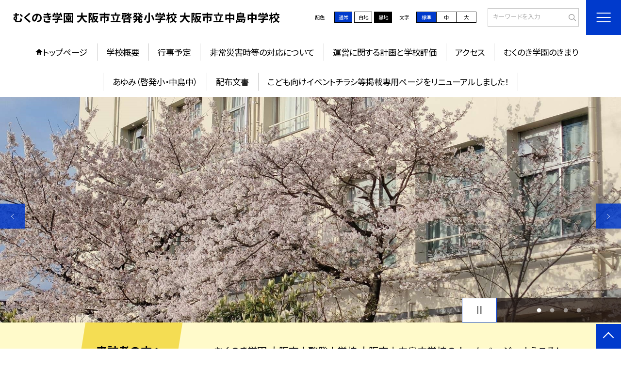

--- FILE ---
content_type: text/html; charset=UTF-8
request_url: https://swa.city-osaka.ed.jp/j652423
body_size: 91143
content:
<!DOCTYPE html>
<html lang="ja">

<head>
    <meta charset="UTF-8">
    <title>むくのき学園 大阪市立啓発小学校 大阪市立中島中学校ホームページ</title>
    <meta name="description" content="">
    <meta name="keywords" content="">
    <meta http-equiv="X-UA-Compatible" content="IE=edge">
    <meta name="viewport" content="width=device-width,initial-scale=1.0">
    <meta name="format-detection" content="telephone=no">
        <!-- common -->
            <link rel="canonical" href="https://swa.city-osaka.ed.jp/j652423">
        <link href="/template/planA/common/images/favicon.ico?tm=202601110900" rel="shortcut icon">
    <link rel="shortcut icon" href="/template/planA/common/images/favicon.ico?tm=202601110900">
    <link rel="apple-touch-icon" href="/template/planA/common/images/apple-touch-icon.png?tm=202601110900">
    <link rel="icon" type="image/png"
        href="/template/planA/common/images/android-chrome.png?tm=202601110900">
    <link rel="stylesheet" href="/template/planA/common/bootstrap/css/bootstrap.min.css?tm=202601110900">
    <link href="https://fonts.googleapis.com/css2?family=Noto+Sans+JP:wght@400;500;700;900&display=swap"
        rel="stylesheet">
    <link href="/template/planA/common/css/style.css?tm=202601110900" rel="stylesheet">
    <link href="/template/planA/common/js/modaal/css/modaal.css?tm=202601110900" rel="stylesheet">
    <link href="/template/planA/common/css/module.css?tm=202601110900" rel="stylesheet">
    <link href="/template/planA/common/js/slick/slick.css?tm=202601110900" rel="stylesheet">
    <link href="/template/planA/common/css/top.css?tm=202601110900" rel="stylesheet">
    <link href="/template/planA/common/css/variable_blue.css?tm=202601110900" rel="stylesheet"
        id="change_css">
    <script src="/template/planA/common/js/jquery-3.7.0.min.js?tm=202601110900"></script>
    <style >[wire\:loading], [wire\:loading\.delay], [wire\:loading\.inline-block], [wire\:loading\.inline], [wire\:loading\.block], [wire\:loading\.flex], [wire\:loading\.table], [wire\:loading\.grid], [wire\:loading\.inline-flex] {display: none;}[wire\:loading\.delay\.shortest], [wire\:loading\.delay\.shorter], [wire\:loading\.delay\.short], [wire\:loading\.delay\.long], [wire\:loading\.delay\.longer], [wire\:loading\.delay\.longest] {display:none;}[wire\:offline] {display: none;}[wire\:dirty]:not(textarea):not(input):not(select) {display: none;}input:-webkit-autofill, select:-webkit-autofill, textarea:-webkit-autofill {animation-duration: 50000s;animation-name: livewireautofill;}@keyframes livewireautofill { from {} }</style>
    <script src="/template/planA/common/bootstrap/js/bootstrap.bundle.min.js?tm=202601110900"></script>
    <script src="/template/planA/common/js/slick/slick.min.js?tm=202601110900"></script>
    <script src="/template/planA/common/js/site.js?tm=202601110900"></script>
    <script src="/template/planA/common/js/fn_fsize.js?tm=202601110900"></script>
    <script src="/template/planA/common/js/modaal/modaal.min.js?tm=202601110900"></script>
    <script src="/template/planA/common/js/module.js?tm=202601110900"></script>
    <script src="/template/planA/common/js/top.js?tm=202601110900"></script>
    <script src="/livewire/livewire.js?id=90730a3b0e7144480175" data-turbo-eval="false" data-turbolinks-eval="false" ></script><script data-turbo-eval="false" data-turbolinks-eval="false" >window.livewire = new Livewire();window.Livewire = window.livewire;window.livewire_app_url = '';window.livewire_token = 'sqHnOi02B0eAoktyidtDHH0i5E6vNm5CX601nRTk';window.deferLoadingAlpine = function (callback) {window.addEventListener('livewire:load', function () {callback();});};let started = false;window.addEventListener('alpine:initializing', function () {if (! started) {window.livewire.start();started = true;}});document.addEventListener("DOMContentLoaded", function () {if (! started) {window.livewire.start();started = true;}});</script>

    
    

    <!-- / common -->
    <!-- local -->
    
    <!-- / local -->
    <!-- KanaboVoice S -->
<script src="/template/planA/common/js/kanaboweb/kanabovoice_s.1.0.1.js"></script>
<script>
KanaboVoice.host_id = "corp.educom";
</script>
<!-- KanaboVoice S -->
<!-- KanaboWeb S -->
<script src="/template/planA/common/js/kanaboweb/kanaboweb_s.2.2.6.js"></script>
<script>
KanaboWeb.host_id = "corp.educom";
</script>
<style>
.KanaboWeb {
	display: flex;
	justify-content: center;
	align-items: center;
}
.conversion_list {
    margin-bottom: 2rem;
    display: flex;
    justify-content: center;
    align-items: center;
}
.conversion_list li {
    margin: 0 10px;
}
.conversion_list a {
    color: #fff;
    padding: 5px 15px;
    border: 1px solid #fff;
    display: block;
}
.f_on {
    display: inline;
}
.f_off {
    display: none;
}
.furigana .f_on {
    display: none;
}
.furigana .f_off {
    display: inline;
}

/* Edgeパスワードのアイコン非表示 */
input[type=password]::-ms-reveal {
    display: none;
}
</style>
</head>

<body id="body" class="gothic body_style" itemscope itemtype="http://schema.org/WebPage">
    <span id="embedPlayer" class="embedvoice" style="display:none;overflow:hidden"></span>
<header id="header" class="header  " >
        <div class="tab_jamp_area tab-jamp">
        <a href="#container">メインコンテンツへ</a>
        <a href="#footer">フッターへ</a>
    </div>
        <div class="furigana_area">
                                <div class="google_translate">
            <a wire:id="MltCcIGDfynAXocntUxl" wire:initial-data="{&quot;fingerprint&quot;:{&quot;id&quot;:&quot;MltCcIGDfynAXocntUxl&quot;,&quot;name&quot;:&quot;school.common.google-translate-button&quot;,&quot;locale&quot;:&quot;ja&quot;,&quot;path&quot;:&quot;j652423&quot;,&quot;method&quot;:&quot;GET&quot;,&quot;v&quot;:&quot;acj&quot;},&quot;effects&quot;:{&quot;listeners&quot;:[&quot;forGoogleTranslateUrl&quot;]},&quot;serverMemo&quot;:{&quot;children&quot;:[],&quot;errors&quot;:[],&quot;htmlHash&quot;:&quot;5ca9f45c&quot;,&quot;data&quot;:{&quot;url&quot;:&quot;https:\/\/translate.google.com\/translate?sl=ja&amp;tl=en&amp;hl=ja&amp;u=http:\/\/swa.city-osaka.ed.jp\/j652423&quot;},&quot;dataMeta&quot;:[],&quot;checksum&quot;:&quot;e5790875c5be6f40d5428b21654486123efa123ff647f204bcb5e1205d95b418&quot;}}" href="https://translate.google.com/translate?sl=ja&tl=en&hl=ja&u=http://swa.city-osaka.ed.jp/j652423">Google Translate</a>

<!-- Livewire Component wire-end:MltCcIGDfynAXocntUxl -->        </div>
        	</div>
        <div class="head">
        
                <div class="logo"><a href="https://swa.city-osaka.ed.jp/j652423?tm=20260121094037">
                <div class="logo_flex">
                                                                    <p class="logo_text txt-gothic">むくのき学園 大阪市立啓発小学校 大阪市立中島中学校</p>
                                                            </div>
            </a> </div>
        <!-- /.logo-->

                <div class="c_scheme">
            <p style="text-align:left;width:auto;">配色</p>
            <ul class="c_scheme_list">
                    <li >
            <span class="" data-color="normal"  tabindex="0" >通常</span>
        </li>
                    <li >
            <span class="" data-color="white"  tabindex="0" >白地</span>
        </li>
                    <li >
            <span class="" data-color="black"  tabindex="0" >黒地</span>
        </li>
    </ul>
        </div>
        <!-- /.c_scheme-->
                        <div class="fz_change">
            <p style="text-align:left;width:auto;">文字</p>
            <ul class="change_list">
                    <li >
            <span class="normal"  tabindex="0" >標準</span>
        </li>
                    <li >
            <span class="middole"  tabindex="0" >中</span>
        </li>
                    <li >
            <span class="large"  tabindex="0" >大</span>
        </li>
    </ul>
        </div>
        <!-- /.fz_change-->
                <div class="search_area">
            <form action="https://swa.city-osaka.ed.jp/j652423/search" method="GET" role="search">
                <input type="text" placeholder="キーワードを入力" name="keyword" title="キーワードを入力" autocomplete="off">
                <button title="検索"></button>
            </form>
        </div>
        <!-- /.search_area-->
    </div>
    <p class="nav_btn" tabindex=0><span></span></p>
    <div class="hamburger_close"></div>
    <div class="nav_area">
        <div class="hamburger_area">
            <nav>
                <div>
                    <div>
                        <span class="btn_close" tabindex=0></span>
                        <div class="search_area">
                            <form action="https://swa.city-osaka.ed.jp/j652423/search" method="GET" role="search">
                                <input type="text" placeholder="キーワードを入力" name="keyword" title="キーワードを入力" autocomplete="off">
                                <button title="検索"></button>
                            </form>
                        </div>
                        <!-- /.search_area-->
                        <ul class="global">
    <li class="header_top root"><a href="https://swa.city-osaka.ed.jp/j652423?tm=20260121094037">トップページ</a></li>
    <li class=" root">
                                            <a href="https://swa.city-osaka.ed.jp/j652423/page/kocho?tm=20250401164955">学校概要</a>
                            
                            <span class="nav_down" tabindex=0></span>
                <ul>
                    <li class=""><a href="https://swa.city-osaka.ed.jp/j652423/page/kocho?tm=20250401164955">校長あいさつ</a></li>
                                    <li class=""><a href="https://swa.city-osaka.ed.jp/j652423/page/syoukai?tm=20210728124146">学校紹介</a></li>
                                    <li class=""><a href="https://swa.city-osaka.ed.jp/j652423/page/mokuhyou?tm=20130621104957">教育目標</a></li>
                                    <li class="">
                                            <a href="https://swa.city-osaka.ed.jp/j652423/page/enkaku?tm=20210728131937">沿革</a>
                            
                    </li>
                            <li class=""><a href="https://swa.city-osaka.ed.jp/j652423/page/frm51c7cb12ce2be?tm=20210803110434">校歌</a></li>
                                    <li class=""><a href="https://swa.city-osaka.ed.jp/j652423/page/frm5c0dc7657d1c2?tm=20190104105459">むくのき学園テーマソング</a></li>
                            </ul>
                    </li>
                            <li class=" root"><a href="https://swa.city-osaka.ed.jp/j652423/page/gyouji?tm=20231113115454">行事予定</a></li>
                                    <li class=" root"><a href="https://swa.city-osaka.ed.jp/j652423/page/frm5f0bca0b55a2c?tm=20250428182726">非常災害時等の対応について</a></li>
                                    <li class=" root"><a href="https://swa.city-osaka.ed.jp/j652423/page/frm5273199caac74?tm=20231113115509">運営に関する計画と学校評価</a></li>
                                    <li class=" root"><a href="https://swa.city-osaka.ed.jp/j652423/page/frm536ad4a49094f?tm=20251222172354">アクセス</a></li>
                                    <li class=" root"><a href="https://swa.city-osaka.ed.jp/j652423/page/frm6256765a59286?tm=20250408162841">むくのき学園のきまり</a></li>
                                    <li class=" root"><a href="https://swa.city-osaka.ed.jp/j652423/page/frm6375d000bc570?tm=20231026155152">あゆみ（啓発小・中島中）</a></li>
                                    <li class=" root"><a href="https://swa.city-osaka.ed.jp/j652423/document">配布文書</a></li>
                                    <li class=" root"><a href="https://www.city.osaka.lg.jp/kyoiku/page/0000648845.html">こども向けイベントチラシ等掲載専用ページをリニューアルしました！</a></li>
                    <li class=""><a href="https://swa.city-osaka.ed.jp/j652423/sitemap">サイトマップ</a></li>
    </ul>
                        <!-- /#global -->
                                                <div class="c_scheme">
                            <p style="text-align:left;padding-left:10px;width:auto;">配色</p>
                            <ul class="c_scheme_list">
                    <li >
            <span class="" data-color="normal"  tabindex="0" >通常</span>
        </li>
                    <li >
            <span class="" data-color="white"  tabindex="0" >白地</span>
        </li>
                    <li >
            <span class="" data-color="black"  tabindex="0" >黒地</span>
        </li>
    </ul>
                        </div>
                        <!-- /.c_scheme-->
                                                                        <div class="fz_change">
                            <p style="text-align:left;padding-left:10px;width:auto;">文字</p>
                            <ul class="change_list">
                    <li >
            <span class="normal"  tabindex="0" >標準</span>
        </li>
                    <li >
            <span class="middole"  tabindex="0" >中</span>
        </li>
                    <li >
            <span class="large"  tabindex="0" >大</span>
        </li>
    </ul>
                        </div>
                        <!-- /.fz_change-->
                                                <div class="KanaboWeb">
                                                <!-- /.kana_conversion-->
                                                </div>
                        <!-- /.voice_conversion-->
                        <div class="voice_conversion">
                            <ul class="conversion_list">
                                                                    <li><a wire:id="kjppqH1Shnh9kSuK3QeW" wire:initial-data="{&quot;fingerprint&quot;:{&quot;id&quot;:&quot;kjppqH1Shnh9kSuK3QeW&quot;,&quot;name&quot;:&quot;school.common.google-translate-button&quot;,&quot;locale&quot;:&quot;ja&quot;,&quot;path&quot;:&quot;j652423&quot;,&quot;method&quot;:&quot;GET&quot;,&quot;v&quot;:&quot;acj&quot;},&quot;effects&quot;:{&quot;listeners&quot;:[&quot;forGoogleTranslateUrl&quot;]},&quot;serverMemo&quot;:{&quot;children&quot;:[],&quot;errors&quot;:[],&quot;htmlHash&quot;:&quot;5ca9f45c&quot;,&quot;data&quot;:{&quot;url&quot;:&quot;https:\/\/translate.google.com\/translate?sl=ja&amp;tl=en&amp;hl=ja&amp;u=http:\/\/swa.city-osaka.ed.jp\/j652423&quot;},&quot;dataMeta&quot;:[],&quot;checksum&quot;:&quot;b7599da549e6f004716d44de4a574982b58192005de6dae6ebad61a6f08c9ec2&quot;}}" href="https://translate.google.com/translate?sl=ja&tl=en&hl=ja&u=http://swa.city-osaka.ed.jp/j652423">Google Translate</a>

<!-- Livewire Component wire-end:kjppqH1Shnh9kSuK3QeW --></li>
                                                            </ul>
                        </div>
                        
                    </div>
                </div>
            </nav>
        </div>
        <!-- /.hamburger_area-->
        <div class="pc_header_area">
            <nav>
                <div>
                    <div>
                        <div>
                            <ul class="global">
    <li class="header_top root"><a href="https://swa.city-osaka.ed.jp/j652423?tm=20260121094037">トップページ</a></li>
    <li class=" root">
                                            <a href="https://swa.city-osaka.ed.jp/j652423/page/kocho?tm=20250401164955">学校概要</a>
                            
                            <span class="nav_down" tabindex=-1></span>
                <ul>
                    <li class=""><a href="https://swa.city-osaka.ed.jp/j652423/page/kocho?tm=20250401164955">校長あいさつ</a></li>
                                    <li class=""><a href="https://swa.city-osaka.ed.jp/j652423/page/syoukai?tm=20210728124146">学校紹介</a></li>
                                    <li class=""><a href="https://swa.city-osaka.ed.jp/j652423/page/mokuhyou?tm=20130621104957">教育目標</a></li>
                                    <li class="">
                                            <a href="https://swa.city-osaka.ed.jp/j652423/page/enkaku?tm=20210728131937">沿革</a>
                            
                    </li>
                            <li class=""><a href="https://swa.city-osaka.ed.jp/j652423/page/frm51c7cb12ce2be?tm=20210803110434">校歌</a></li>
                                    <li class=""><a href="https://swa.city-osaka.ed.jp/j652423/page/frm5c0dc7657d1c2?tm=20190104105459">むくのき学園テーマソング</a></li>
                            </ul>
                    </li>
                            <li class=" root"><a href="https://swa.city-osaka.ed.jp/j652423/page/gyouji?tm=20231113115454">行事予定</a></li>
                                    <li class=" root"><a href="https://swa.city-osaka.ed.jp/j652423/page/frm5f0bca0b55a2c?tm=20250428182726">非常災害時等の対応について</a></li>
                                    <li class=" root"><a href="https://swa.city-osaka.ed.jp/j652423/page/frm5273199caac74?tm=20231113115509">運営に関する計画と学校評価</a></li>
                                    <li class=" root"><a href="https://swa.city-osaka.ed.jp/j652423/page/frm536ad4a49094f?tm=20251222172354">アクセス</a></li>
                                    <li class=" root"><a href="https://swa.city-osaka.ed.jp/j652423/page/frm6256765a59286?tm=20250408162841">むくのき学園のきまり</a></li>
                                    <li class=" root"><a href="https://swa.city-osaka.ed.jp/j652423/page/frm6375d000bc570?tm=20231026155152">あゆみ（啓発小・中島中）</a></li>
                                    <li class=" root"><a href="https://swa.city-osaka.ed.jp/j652423/document">配布文書</a></li>
                                    <li class=" root"><a href="https://www.city.osaka.lg.jp/kyoiku/page/0000648845.html">こども向けイベントチラシ等掲載専用ページをリニューアルしました！</a></li>
                </ul>
                            <!-- /#global -->
                        </div>
                    </div>
                </div>
            </nav>
        </div>
        <!-- /.pc_header_area-->
    </div>
    <!-- /.nav_area-->
    </header>
<!-- /#header -->

<script>
    document.addEventListener('DOMContentLoaded', function() {
        var urlParams = new URLSearchParams(window.location.search);
        if (urlParams.has('furigana') && urlParams.get('furigana') === 'on') {
            var forms = document.querySelectorAll('form');
            forms.forEach(function(form) {
                var input = document.createElement('input');
                input.type = 'hidden';
                input.name = 'furigana';
                input.value = 'on';
                form.appendChild(input);
            });
        }
    });

    /* set tabindex
============================================================================================================ */
    // $('div.c_scheme ul.c_scheme_list li').attr('tabindex',0);   //配色のボタンにTABを通す。
    // $('div.fz_change ul.change_list li').attr('tabindex',0);    //文字のボタンにTABを通す。
    $('.hamburger_area nav').css('display','none');             //ハンバーガーメニューに、TABを通さないようにする。

    /* tabNav
============================================================================================================ */
$('ul.global li a').on('focus',(e)=>{   //メニュー項目にfocusが当たったら、:hoverの効果を充てる。
    let obj = $(e.target).parents("li");
    while(obj.length>0 && !(obj.hasClass('root'))) {
        obj.addClass("hover");
        obj = $(obj).parents("li");
    }
    if(obj.length>0) {
        obj.addClass("hover");
    }
});
$('ul.global li a').on('blur',(e)=>{    //メニュー項目からfocusが外れたら、:hoverの効果を消す。
    let obj = $(e.target).parents("li");
    while(obj.length>0 && !(obj.hasClass('root'))) {
        obj.removeClass("hover");
        obj = $(obj).parents("li");
    }
    if(obj.length>0) {
        obj.removeClass("hover");
    }
});

$(window).on('load',()=>{
    //ラジオボタンにフォーカス
    $("input[type='radio']").on('focus',(e)=>{
        $(e.target).parents('label').addClass("onfocus");
    });
    $("input[type='radio']").on('blur',(e)=>{
        $(e.target).parents('label').removeClass("onfocus");
    });
    //チェックボックスにフォーカス
    $("input[type='checkbox']").on('focus',(e)=>{
        $(e.target).parents('label').addClass("onfocus");
    });
    $("input[type='checkbox']").on('blur',(e)=>{
        $(e.target).parents('label').removeClass("onfocus");
    });
    //プルダウンにフォーカス
    $("select").on('focus',(e)=>{
        $(e.target.parentNode).addClass("onfocus");
    });
    $("select").on('blur',(e)=>{
        $(e.target.parentNode).removeClass("onfocus");
    });
});
</script>    <main>
        <div id="container">
    
    
            <div class="top_slide_area">
                        <div class="row_btns">
                <button class="slick_pause" tabindex="0"><img src="/template/planA/common/images/parts/stop.svg" alt="停止"></button>
                <button class="slick_start" tabindex="0"><img src="/template/planA/common/images/parts/play.svg" alt="再生"></button>
            </div>
                        <ul class="top_slider top_slider_dots top_slider_arrow">
                                                            <li><p class="main-img-protect-p"><img src="https://swa.city-osaka.ed.jp/j652423/img/925479?tm=20251215100109" class="ofi" alt=""></p></li>
                                                                                <li><p class="main-img-protect-p"><img src="https://swa.city-osaka.ed.jp/j652423/img/925784?tm=20251219092820" class="ofi" alt=""></p></li>
                                                                                <li><p class="main-img-protect-p"><img src="https://swa.city-osaka.ed.jp/j652423/img/926584?tm=20260108083107" class="ofi" alt=""></p></li>
                                                                                <li><p class="main-img-protect-p"><img src="https://swa.city-osaka.ed.jp/j652423/img/926585?tm=20260108083230" class="ofi" alt=""></p></li>
                                                </ul>
        </div>
        <!--top_slide_area-->
    
    <div class="top_bg_contents">
    
            
                    
            <div class="top_emergency cms_contents" >
        <div class="w11 top_emergency_flex">
            <h2 class="top_emergency_title">来訪者の方へ</h2>
            <div class="text_box cms_midashi">
                むくのき学園 大阪市立啓発小学校 大阪市立中島中学校のホームページへようこそ！
            </div>
        </div>
    </div>
                                    
                    
            <div class="top_module_01 module_pd" style="background-color: #FFFFFF;">
            <div class="tac">
            <h2 class="midashi_02_tac  title_ico ico_pen ">新着記事<span></span></h2>
        </div>
            <div wire:id="AqhrxP9iLaspNvCvY1dq" wire:initial-data="{&quot;fingerprint&quot;:{&quot;id&quot;:&quot;AqhrxP9iLaspNvCvY1dq&quot;,&quot;name&quot;:&quot;school.common.content.blogs&quot;,&quot;locale&quot;:&quot;ja&quot;,&quot;path&quot;:&quot;j652423&quot;,&quot;method&quot;:&quot;GET&quot;,&quot;v&quot;:&quot;acj&quot;},&quot;effects&quot;:{&quot;emits&quot;:[{&quot;event&quot;:&quot;kanaboTranslate&quot;,&quot;params&quot;:[]},{&quot;event&quot;:&quot;forGoogleTranslateUrl&quot;,&quot;params&quot;:[]}],&quot;dispatches&quot;:[{&quot;event&quot;:&quot;blogListInit&quot;,&quot;data&quot;:null}],&quot;listeners&quot;:[&quot;blogReRender&quot;],&quot;path&quot;:&quot;https:\/\/swa.city-osaka.ed.jp\/j652423&quot;},&quot;serverMemo&quot;:{&quot;children&quot;:[],&quot;errors&quot;:[],&quot;htmlHash&quot;:&quot;35489200&quot;,&quot;data&quot;:{&quot;wireKey&quot;:1,&quot;isChildren&quot;:false,&quot;pageType&quot;:&quot;top&quot;,&quot;listType&quot;:&quot;carousel&quot;,&quot;conditions&quot;:[{&quot;uniqueSchoolId&quot;:460331,&quot;tagIds&quot;:[],&quot;appendTagIds&quot;:[],&quot;periods&quot;:[],&quot;blogCategoryId&quot;:null}],&quot;limit&quot;:10,&quot;paginate&quot;:null,&quot;isBlogTop&quot;:false,&quot;height&quot;:null,&quot;imagesize&quot;:null,&quot;noPasswordOnly&quot;:false,&quot;excludeBlogIds&quot;:[],&quot;morePageUrl&quot;:null,&quot;orderIsBlogPinFirst&quot;:true,&quot;orderIsDesc&quot;:true,&quot;orderIsRandom&quot;:false,&quot;page&quot;:1,&quot;paginators&quot;:{&quot;page&quot;:1},&quot;schoolId&quot;:&quot;j652423&quot;,&quot;centerId&quot;:310000},&quot;dataMeta&quot;:{&quot;enums&quot;:{&quot;pageType&quot;:&quot;App\\Enums\\PageSetting\\Sitemap\\PageType&quot;,&quot;listType&quot;:&quot;App\\Enums\\PageSetting\\BlogListType&quot;}},&quot;checksum&quot;:&quot;c08d038b2467cdeab7494bea6048fb616412f0cf94cc81cac90bf1a1a35c01d8&quot;}}" style="">
        <ul class="top-slide-module-01 card_list slide_arrow_center">
    
                                <li>
                
                    <div class="card_list_inner">
                        <div class="card_parts">
                                                        <a href="https://swa.city-osaka.ed.jp/j652423/weblog/134277642?tm=20260121094037">
                                <p class="img img-protect-p"><img src="/images/no-image.png" alt="画像はありません"> </p>
                            </a>
                                                        
                            <div class="text_box">
                                                                <a href="https://swa.city-osaka.ed.jp/j652423/weblog/134277642?tm=20260121094037" class="blogtitle">
                                    <p class="card_parts_title ">
                                        【お知らせ】大阪市教育委員会より 1/21
                                    </p>
                                </a>
                                                                        <p >

保護者のみなさまへ大阪市教育委員会より、「『チョイススクリーン』表示開始に伴...</p>
                                                                        <div class="card_date">
                                                                        <dl class="">
                                        <dt>公開日</dt>
                                        <dd>2026/01/21</dd>
                                    </dl>
                                                                            <dl>
                                            <dt>更新日</dt>
                                            <dd>2026/01/21</dd>
                                        </dl>
                                                                    </a>
                                </div>
                                
                                                                                                            <p class="cate">お知らせ</p>
                                                                                                    
                            </div>
                        </div>
                    </div>
                
            </li>
                                <li>
                
                    <div class="card_list_inner">
                        <div class="card_parts">
                                                        <a href="https://swa.city-osaka.ed.jp/j652423/weblog/134255067?tm=20260116135954">
                                <p class="img img-protect-p"><img src="https://swa.city-osaka.ed.jp/j652423/blog_img/334969875/s?tm=20260116125223" alt=""> </p>
                            </a>
                                                        
                            <div class="text_box">
                                                                <a href="https://swa.city-osaka.ed.jp/j652423/weblog/134255067?tm=20260116135954" class="blogtitle">
                                    <p class="card_parts_title ">
                                        【小】児童集会(じどうしゅうかい)
                                    </p>
                                </a>
                                                                        <p >きょうのじどうしゅうかいでは、「わたしはだれでしょうクイズ」がおこなわれました。...</p>
                                                                        <div class="card_date">
                                                                        <dl class="">
                                        <dt>公開日</dt>
                                        <dd>2026/01/16</dd>
                                    </dl>
                                                                            <dl>
                                            <dt>更新日</dt>
                                            <dd>2026/01/16</dd>
                                        </dl>
                                                                    </a>
                                </div>
                                
                                                                                                            <p class="cate">学校行事・出来事</p>
                                                                                                    
                            </div>
                        </div>
                    </div>
                
            </li>
                                <li>
                
                    <div class="card_list_inner">
                        <div class="card_parts">
                                                        <a href="https://swa.city-osaka.ed.jp/j652423/weblog/134255048?tm=20260116124150">
                                <p class="img img-protect-p"><img src="https://swa.city-osaka.ed.jp/j652423/blog_img/334969441/s?tm=20260116124150" alt=""> </p>
                            </a>
                                                        
                            <div class="text_box">
                                                                <a href="https://swa.city-osaka.ed.jp/j652423/weblog/134255048?tm=20260116124150" class="blogtitle">
                                    <p class="card_parts_title ">
                                        【児童会・生徒会】ゆめ風募金活動
                                    </p>
                                </a>
                                                                        <p >14日(水)～16日(金)の登校時に、児童会と生徒会が募金活動に取り組みました。...</p>
                                                                        <div class="card_date">
                                                                        <dl class="">
                                        <dt>公開日</dt>
                                        <dd>2026/01/16</dd>
                                    </dl>
                                                                            <dl>
                                            <dt>更新日</dt>
                                            <dd>2026/01/16</dd>
                                        </dl>
                                                                    </a>
                                </div>
                                
                                                                                                            <p class="cate">学校行事・出来事</p>
                                                                                                    
                            </div>
                        </div>
                    </div>
                
            </li>
                                <li>
                
                    <div class="card_list_inner">
                        <div class="card_parts">
                                                        <a href="https://swa.city-osaka.ed.jp/j652423/weblog/134246914?tm=20260115122804">
                                <p class="img img-protect-p"><img src="https://swa.city-osaka.ed.jp/j652423/blog_img/334945513/s?tm=20260115122152" alt=""> </p>
                            </a>
                                                        
                            <div class="text_box">
                                                                <a href="https://swa.city-osaka.ed.jp/j652423/weblog/134246914?tm=20260115122804" class="blogtitle">
                                    <p class="card_parts_title ">
                                        耐寒かけ足
                                    </p>
                                </a>
                                                                        <p >２年生と５年生は20分休みに耐寒かけ足がありました。今日はあすか保育園の子どもた...</p>
                                                                        <div class="card_date">
                                                                        <dl class="">
                                        <dt>公開日</dt>
                                        <dd>2026/01/15</dd>
                                    </dl>
                                                                            <dl>
                                            <dt>更新日</dt>
                                            <dd>2026/01/15</dd>
                                        </dl>
                                                                    </a>
                                </div>
                                
                                                                                                            <p class="cate">学校行事・出来事</p>
                                                                                                    
                            </div>
                        </div>
                    </div>
                
            </li>
                                <li>
                
                    <div class="card_list_inner">
                        <div class="card_parts">
                                                        <a href="https://swa.city-osaka.ed.jp/j652423/weblog/134241870?tm=20260114165009">
                                <p class="img img-protect-p"><img src="/images/no-image.png" alt="画像はありません"> </p>
                            </a>
                                                        
                            <div class="text_box">
                                                                <a href="https://swa.city-osaka.ed.jp/j652423/weblog/134241870?tm=20260114165009" class="blogtitle">
                                    <p class="card_parts_title ">
                                        【お知らせ】大阪市教育委員会より
                                    </p>
                                </a>
                                                                        <p >新中学１年生、新高校１年生の保護者のみなさまへ大阪市教育委員会より「セーブ・ザ・...</p>
                                                                        <div class="card_date">
                                                                        <dl class="">
                                        <dt>公開日</dt>
                                        <dd>2026/01/14</dd>
                                    </dl>
                                                                            <dl>
                                            <dt>更新日</dt>
                                            <dd>2026/01/14</dd>
                                        </dl>
                                                                    </a>
                                </div>
                                
                                                                                                            <p class="cate">お知らせ</p>
                                                                                                    
                            </div>
                        </div>
                    </div>
                
            </li>
                                <li>
                
                    <div class="card_list_inner">
                        <div class="card_parts">
                                                        <a href="https://swa.city-osaka.ed.jp/j652423/weblog/134237069?tm=20260114102019">
                                <p class="img img-protect-p"><img src="https://swa.city-osaka.ed.jp/j652423/blog_img/334916871/s?tm=20260114093753" alt=""> </p>
                            </a>
                                                        
                            <div class="text_box">
                                                                <a href="https://swa.city-osaka.ed.jp/j652423/weblog/134237069?tm=20260114102019" class="blogtitle">
                                    <p class="card_parts_title ">
                                        本読み隊
                                    </p>
                                </a>
                                                                        <p >2026年、1回目の本読み隊がありました。冬のお話を読んでもらっている学級もあり...</p>
                                                                        <div class="card_date">
                                                                        <dl class="">
                                        <dt>公開日</dt>
                                        <dd>2026/01/14</dd>
                                    </dl>
                                                                            <dl>
                                            <dt>更新日</dt>
                                            <dd>2026/01/14</dd>
                                        </dl>
                                                                    </a>
                                </div>
                                
                                                                                                            <p class="cate">学校行事・出来事</p>
                                                                                                    
                            </div>
                        </div>
                    </div>
                
            </li>
                                <li>
                
                    <div class="card_list_inner">
                        <div class="card_parts">
                                                        <a href="https://swa.city-osaka.ed.jp/j652423/weblog/134236731?tm=20260114101337">
                                <p class="img img-protect-p"><img src="https://swa.city-osaka.ed.jp/j652423/blog_img/334917667/s?tm=20260114100853" alt=""> </p>
                            </a>
                                                        
                            <div class="text_box">
                                                                <a href="https://swa.city-osaka.ed.jp/j652423/weblog/134236731?tm=20260114101337" class="blogtitle">
                                    <p class="card_parts_title ">
                                        【中】７・８年チャレンジテスト　９年実力テスト
                                    </p>
                                </a>
                                                                        <p >中学生は本日チャレンジテスト、実力テストです。７．８年生は、二学期までに学習した...</p>
                                                                        <div class="card_date">
                                                                        <dl class="">
                                        <dt>公開日</dt>
                                        <dd>2026/01/14</dd>
                                    </dl>
                                                                            <dl>
                                            <dt>更新日</dt>
                                            <dd>2026/01/14</dd>
                                        </dl>
                                                                    </a>
                                </div>
                                
                                                                                                            <p class="cate">学校行事・出来事</p>
                                                                                                    
                            </div>
                        </div>
                    </div>
                
            </li>
                                <li>
                
                    <div class="card_list_inner">
                        <div class="card_parts">
                                                        <a href="https://swa.city-osaka.ed.jp/j652423/weblog/134090903?tm=20260108102025">
                                <p class="img img-protect-p"><img src="https://swa.city-osaka.ed.jp/j652423/blog_img/333811879/s?tm=20260108092542" alt=""> </p>
                            </a>
                                                        
                            <div class="text_box">
                                                                <a href="https://swa.city-osaka.ed.jp/j652423/weblog/134090903?tm=20260108102025" class="blogtitle">
                                    <p class="card_parts_title ">
                                        ３学期始業式
                                    </p>
                                </a>
                                                                        <p >３学期が始まりました。始業式では、新しい年を迎えて新鮮な気持ちで臨んでいる子ども...</p>
                                                                        <div class="card_date">
                                                                        <dl class="">
                                        <dt>公開日</dt>
                                        <dd>2026/01/08</dd>
                                    </dl>
                                                                            <dl>
                                            <dt>更新日</dt>
                                            <dd>2026/01/08</dd>
                                        </dl>
                                                                    </a>
                                </div>
                                
                                                                                                            <p class="cate">学校行事・出来事</p>
                                                                                                    
                            </div>
                        </div>
                    </div>
                
            </li>
                                <li>
                
                    <div class="card_list_inner">
                        <div class="card_parts">
                                                        <a href="https://swa.city-osaka.ed.jp/j652423/weblog/134091369?tm=20260108101528">
                                <p class="img img-protect-p"><img src="https://swa.city-osaka.ed.jp/j652423/blog_img/333813463/s?tm=20260108100552" alt=""> </p>
                            </a>
                                                        
                            <div class="text_box">
                                                                <a href="https://swa.city-osaka.ed.jp/j652423/weblog/134091369?tm=20260108101528" class="blogtitle">
                                    <p class="card_parts_title ">
                                        2026年が始まりました
                                    </p>
                                </a>
                                                                        <p >新年あけましておめでとうございます。今年一年が良い年になりますように。本年もどう...</p>
                                                                        <div class="card_date">
                                                                        <dl class="">
                                        <dt>公開日</dt>
                                        <dd>2026/01/08</dd>
                                    </dl>
                                                                            <dl>
                                            <dt>更新日</dt>
                                            <dd>2026/01/08</dd>
                                        </dl>
                                                                    </a>
                                </div>
                                
                                                                                                            <p class="cate">学校行事・出来事</p>
                                                                                                    
                            </div>
                        </div>
                    </div>
                
            </li>
                                <li>
                
                    <div class="card_list_inner">
                        <div class="card_parts">
                                                        <a href="https://swa.city-osaka.ed.jp/j652423/weblog/134084798?tm=20251231181230">
                                <p class="img img-protect-p"><img src="https://swa.city-osaka.ed.jp/j652423/blog_img/333793822/s?tm=20251231181230" alt=""> </p>
                            </a>
                                                        
                            <div class="text_box">
                                                                <a href="https://swa.city-osaka.ed.jp/j652423/weblog/134084798?tm=20251231181230" class="blogtitle">
                                    <p class="card_parts_title ">
                                        まもなく…
                                    </p>
                                </a>
                                                                        <p >まもなく本年（2025年）も終了しようとしています。おだやかな冬休みを過ごせてい...</p>
                                                                        <div class="card_date">
                                                                        <dl class="">
                                        <dt>公開日</dt>
                                        <dd>2025/12/31</dd>
                                    </dl>
                                                                            <dl>
                                            <dt>更新日</dt>
                                            <dd>2025/12/31</dd>
                                        </dl>
                                                                    </a>
                                </div>
                                
                                                                                                            <p class="cate">お知らせ</p>
                                                                                                    
                            </div>
                        </div>
                    </div>
                
            </li>
            </ul>
    <div class="row_btns row_btns_center">
        <button class="slick_pause" tabindex="0"><img src="/template/planA/common/images/parts/stop.svg" alt="停止"></button>
        <button class="slick_start" tabindex="0"><img src="/template/planA/common/images/parts/play.svg" alt="再生"></button>
    </div>
    </div>
<!-- Livewire Component wire-end:AqhrxP9iLaspNvCvY1dq -->
        <div class="btn_basic btn_arrow tac pdt_l"><a href="https://swa.city-osaka.ed.jp/j652423/weblog">もっと見る</a></div>
    </div>
                                    
                    
            <div class="top_module_07 module_pd  light">
    <div class="tac">
            <h2 class="midashi_02_tac  title_ico ico_handout ">新着配布文書<span></span></h2>
        </div>
        <div class="sp_section w11">
        <div wire:id="M38mHRcpvZq03uMp8DOl" wire:initial-data="{&quot;fingerprint&quot;:{&quot;id&quot;:&quot;M38mHRcpvZq03uMp8DOl&quot;,&quot;name&quot;:&quot;school.common.content.documents&quot;,&quot;locale&quot;:&quot;ja&quot;,&quot;path&quot;:&quot;j652423&quot;,&quot;method&quot;:&quot;GET&quot;,&quot;v&quot;:&quot;acj&quot;},&quot;effects&quot;:{&quot;emits&quot;:[{&quot;event&quot;:&quot;kanaboTranslate&quot;,&quot;params&quot;:[]},{&quot;event&quot;:&quot;forGoogleTranslateUrl&quot;,&quot;params&quot;:[]}],&quot;listeners&quot;:[&quot;documentReRender&quot;],&quot;path&quot;:&quot;https:\/\/swa.city-osaka.ed.jp\/j652423&quot;},&quot;serverMemo&quot;:{&quot;children&quot;:[],&quot;errors&quot;:[],&quot;htmlHash&quot;:&quot;51d7b6e3&quot;,&quot;data&quot;:{&quot;wireKey&quot;:630331,&quot;pageType&quot;:&quot;top&quot;,&quot;conditions&quot;:[{&quot;uniqueSchoolId&quot;:460331,&quot;tagIds&quot;:[],&quot;appendTagIds&quot;:[],&quot;periods&quot;:[],&quot;docCategoryIds&quot;:[],&quot;limitDateIsValid&quot;:true}],&quot;detailDisplayed&quot;:false,&quot;orders&quot;:[2,4],&quot;limit&quot;:10,&quot;paginate&quot;:null,&quot;morePageUrl&quot;:null,&quot;title&quot;:null,&quot;titleHasLock&quot;:null,&quot;resourceBaseUrl&quot;:&quot;\/template\/planA\/common&quot;,&quot;categoryDisplayed&quot;:0,&quot;page&quot;:1,&quot;paginators&quot;:{&quot;page&quot;:1},&quot;schoolId&quot;:&quot;j652423&quot;,&quot;centerId&quot;:310000},&quot;dataMeta&quot;:{&quot;enums&quot;:{&quot;pageType&quot;:&quot;App\\Enums\\PageSetting\\Sitemap\\PageType&quot;}},&quot;checksum&quot;:&quot;79fa5daf43b3e8c4e5b1b5ff2dc8571cf1df7cf94b909bd97e7b683fa5595009&quot;}}" class=" ">
                <ul class="handout_list">
                                            <li>
                    <div class="handout_list_inner">
                        <p class="handout_list_title">
                                                        <a href="https://swa.city-osaka.ed.jp/j652423/download/document/18123059?tm=20260121092913" target="_blank">
                                                                    「チョイススクリーン」の表示についてリーフレット
                                                            </a>
                                                            <span class="ico_back ico_red">PDF
                                </span>
                                                    </p>
                        <div class="card_date" style="padding-top:3px;">
                            <dl class="">
                                <dt>公開日</dt>
                                <dd>2026/01/21</dd>
                            </dl>
                            <dl>
                                <dt>更新日</dt>
                                <dd>2026/01/21</dd>
                            </dl>
                        </div>
                                                                    </div>
                </li>
                                            <li>
                    <div class="handout_list_inner">
                        <p class="handout_list_title">
                                                        <a href="https://swa.city-osaka.ed.jp/j652423/download/document/18016340?tm=20260108153534" target="_blank">
                                                                    学園だより1月左
                                                            </a>
                                                            <span class="ico_back ico_red">PDF
                                </span>
                                                    </p>
                        <div class="card_date" style="padding-top:3px;">
                            <dl class="">
                                <dt>公開日</dt>
                                <dd>2026/01/08</dd>
                            </dl>
                            <dl>
                                <dt>更新日</dt>
                                <dd>2026/01/08</dd>
                            </dl>
                        </div>
                                                                    </div>
                </li>
                                            <li>
                    <div class="handout_list_inner">
                        <p class="handout_list_title">
                                                        <a href="https://swa.city-osaka.ed.jp/j652423/download/document/18016348?tm=20260108153738" target="_blank">
                                                                    1月行事予定
                                                            </a>
                                                            <span class="ico_back ico_red">PDF
                                </span>
                                                    </p>
                        <div class="card_date" style="padding-top:3px;">
                            <dl class="">
                                <dt>公開日</dt>
                                <dd>2026/01/08</dd>
                            </dl>
                            <dl>
                                <dt>更新日</dt>
                                <dd>2026/01/08</dd>
                            </dl>
                        </div>
                                                                    </div>
                </li>
                                            <li>
                    <div class="handout_list_inner">
                        <p class="handout_list_title">
                                                        <a href="https://swa.city-osaka.ed.jp/j652423/download/document/18011810?tm=20251222105634" target="_blank">
                                                                    ゲーム・インターネットの使用に関する依存症啓発動画について
                                                            </a>
                                                            <span class="ico_back ico_red">PDF
                                </span>
                                                    </p>
                        <div class="card_date" style="padding-top:3px;">
                            <dl class="">
                                <dt>公開日</dt>
                                <dd>2025/12/22</dd>
                            </dl>
                            <dl>
                                <dt>更新日</dt>
                                <dd>2025/12/22</dd>
                            </dl>
                        </div>
                                                                    </div>
                </li>
                                            <li>
                    <div class="handout_list_inner">
                        <p class="handout_list_title">
                                                        <a href="https://swa.city-osaka.ed.jp/j652423/download/document/18012082?tm=20251222191049" target="_blank">
                                                                    「こども向けイベントチラシ等掲載専用ページをリニューアルしました！」
                                                            </a>
                                                            <span class="ico_back ico_red">PDF
                                </span>
                                                    </p>
                        <div class="card_date" style="padding-top:3px;">
                            <dl class="">
                                <dt>公開日</dt>
                                <dd>2025/12/22</dd>
                            </dl>
                            <dl>
                                <dt>更新日</dt>
                                <dd>2025/12/22</dd>
                            </dl>
                        </div>
                                                                    </div>
                </li>
                                            <li>
                    <div class="handout_list_inner">
                        <p class="handout_list_title">
                                                        <a href="https://swa.city-osaka.ed.jp/j652423/download/document/17865032?tm=20251202192552" target="_blank">
                                                                    学校ホームページ　リニューアル
                                                            </a>
                                                            <span class="ico_back ico_red">PDF
                                </span>
                                                    </p>
                        <div class="card_date" style="padding-top:3px;">
                            <dl class="">
                                <dt>公開日</dt>
                                <dd>2025/12/02</dd>
                            </dl>
                            <dl>
                                <dt>更新日</dt>
                                <dd>2025/12/02</dd>
                            </dl>
                        </div>
                                                                    </div>
                </li>
                                            <li>
                    <div class="handout_list_inner">
                        <p class="handout_list_title">
                                                        <a href="https://swa.city-osaka.ed.jp/j652423/download/document/17865022?tm=20251216153500" target="_blank">
                                                                    令和７（２０２５）年度　中学校のあゆみ（中島中学校）
                                                            </a>
                                                            <span class="ico_back ico_red">PDF
                                </span>
                                                    </p>
                        <div class="card_date" style="padding-top:3px;">
                            <dl class="">
                                <dt>公開日</dt>
                                <dd>2025/11/18</dd>
                            </dl>
                            <dl>
                                <dt>更新日</dt>
                                <dd>2025/12/16</dd>
                            </dl>
                        </div>
                                                                    </div>
                </li>
                                            <li>
                    <div class="handout_list_inner">
                        <p class="handout_list_title">
                                                        <a href="https://swa.city-osaka.ed.jp/j652423/download/document/17865027?tm=20251110144005" target="_blank">
                                                                    国際バカロレア（IB）教育の導入に係るお知らせ
                                                            </a>
                                                            <span class="ico_back ico_red">PDF
                                </span>
                                                    </p>
                        <div class="card_date" style="padding-top:3px;">
                            <dl class="">
                                <dt>公開日</dt>
                                <dd>2025/11/10</dd>
                            </dl>
                            <dl>
                                <dt>更新日</dt>
                                <dd>2025/11/10</dd>
                            </dl>
                        </div>
                                                                    </div>
                </li>
                                            <li>
                    <div class="handout_list_inner">
                        <p class="handout_list_title">
                                                        <a href="https://swa.city-osaka.ed.jp/j652423/download/document/17865005?tm=20250825095558" target="_blank">
                                                                    令和７年度運営に関する計画
                                                            </a>
                                                            <span class="ico_back ico_red">PDF
                                </span>
                                                    </p>
                        <div class="card_date" style="padding-top:3px;">
                            <dl class="">
                                <dt>公開日</dt>
                                <dd>2025/08/25</dd>
                            </dl>
                            <dl>
                                <dt>更新日</dt>
                                <dd>2025/08/25</dd>
                            </dl>
                        </div>
                                                                    </div>
                </li>
                                            <li>
                    <div class="handout_list_inner">
                        <p class="handout_list_title">
                                                        <a href="https://swa.city-osaka.ed.jp/j652423/download/document/17865006?tm=20250825095751" target="_blank">
                                                                    R7　グランドデザイン
                                                            </a>
                                                            <span class="ico_back ico_red">PDF
                                </span>
                                                    </p>
                        <div class="card_date" style="padding-top:3px;">
                            <dl class="">
                                <dt>公開日</dt>
                                <dd>2025/08/25</dd>
                            </dl>
                            <dl>
                                <dt>更新日</dt>
                                <dd>2025/08/25</dd>
                            </dl>
                        </div>
                                                                    </div>
                </li>
                    </ul>
            </div>

<!-- Livewire Component wire-end:M38mHRcpvZq03uMp8DOl -->
        <div class="btn_basic btn_arrow tac pdt_l"><a href="https://swa.city-osaka.ed.jp/j652423/document">もっと見る</a></div>
    </div>
</div>
                    
                    
                                
                    
            <div class="top_module_04 module_pd  dark">
    <div class="w11 sp_section_s">
        <div class="tac">
            <h2 class="midashi_02_tac  title_ico ico_calender_02 ">予定<span></span></h2>
        </div>
            <div wire:id="rZ9KSV7cjTIfBaZCYguT" wire:initial-data="{&quot;fingerprint&quot;:{&quot;id&quot;:&quot;rZ9KSV7cjTIfBaZCYguT&quot;,&quot;name&quot;:&quot;school.common.content.schedules&quot;,&quot;locale&quot;:&quot;ja&quot;,&quot;path&quot;:&quot;j652423&quot;,&quot;method&quot;:&quot;GET&quot;,&quot;v&quot;:&quot;acj&quot;},&quot;effects&quot;:{&quot;emits&quot;:[{&quot;event&quot;:&quot;kanaboTranslate&quot;,&quot;params&quot;:[]},{&quot;event&quot;:&quot;forGoogleTranslateUrl&quot;,&quot;params&quot;:[]}],&quot;listeners&quot;:[&quot;scheduleReRender&quot;],&quot;path&quot;:&quot;https:\/\/swa.city-osaka.ed.jp\/j652423&quot;},&quot;serverMemo&quot;:{&quot;children&quot;:[],&quot;errors&quot;:[],&quot;htmlHash&quot;:&quot;f1445faf&quot;,&quot;data&quot;:{&quot;wireKey&quot;:630331,&quot;conditions&quot;:[{&quot;uniqueSchoolId&quot;:460331,&quot;tagIds&quot;:[],&quot;appendTagIds&quot;:[],&quot;periods&quot;:[[{&quot;date&quot;:&quot;2026-01-23 00:00:00.000000&quot;,&quot;timezone_type&quot;:3,&quot;timezone&quot;:&quot;Asia\/Tokyo&quot;},{&quot;date&quot;:&quot;2026-01-30 23:59:59.999999&quot;,&quot;timezone_type&quot;:3,&quot;timezone&quot;:&quot;Asia\/Tokyo&quot;}]],&quot;schdCategoryId&quot;:null}],&quot;detailDisplayed&quot;:false,&quot;limit&quot;:1000,&quot;paginate&quot;:null,&quot;morePageUrl&quot;:null,&quot;nendo&quot;:null,&quot;month&quot;:null,&quot;page&quot;:1,&quot;paginators&quot;:{&quot;page&quot;:1},&quot;schoolId&quot;:&quot;j652423&quot;,&quot;centerId&quot;:310000},&quot;dataMeta&quot;:[],&quot;checksum&quot;:&quot;272ff0a9683911011ec2cccff2c4d92312d3b23e1faf2360afc35d3537eae32b&quot;}}">
            <div class="empty-message">対象の予定はありません</div>
    
</div>

<!-- Livewire Component wire-end:rZ9KSV7cjTIfBaZCYguT -->
        <div class="btn_basic btn_arrow tac pdt_m"><a href="https://swa.city-osaka.ed.jp/j652423/schedule">もっと見る</a></div>
    </div>
</div>
                    
                    
                            </div>


</div>
<!-- /#container -->    </main>
    
    <span wire:id="Vn6n6JySl345uGjeL8bb" wire:initial-data="{&quot;fingerprint&quot;:{&quot;id&quot;:&quot;Vn6n6JySl345uGjeL8bb&quot;,&quot;name&quot;:&quot;school.common.kanabo&quot;,&quot;locale&quot;:&quot;ja&quot;,&quot;path&quot;:&quot;j652423&quot;,&quot;method&quot;:&quot;GET&quot;,&quot;v&quot;:&quot;acj&quot;},&quot;effects&quot;:{&quot;listeners&quot;:[&quot;kanaboTranslate&quot;]},&quot;serverMemo&quot;:{&quot;children&quot;:[],&quot;errors&quot;:[],&quot;htmlHash&quot;:&quot;22dae89d&quot;,&quot;data&quot;:{&quot;furiganaOn&quot;:false},&quot;dataMeta&quot;:[],&quot;checksum&quot;:&quot;4fcc56b2ff210e2c681af7c9f0cc05797b6851c00d41eb7b3eee97d38ee5036a&quot;}}">
    
</span>

<!-- Livewire Component wire-end:Vn6n6JySl345uGjeL8bb -->
        <footer id="footer">
            <div class="foot_area">
            <div class="foot_info">
                <div class="foot_logo">
                    <a href="https://swa.city-osaka.ed.jp/j652423?tm=20260121094037">
                        <p class="logo_text">むくのき学園 大阪市立啓発小学校 大阪市立中島中学校</p>
                    </a>
                </div>
                <div class="foot_info_text">
                                        <p>大阪市東淀川区東中島4丁目8番38号</p>
                                                            <p>TEL. <a href="tel:06-6322-0120　06-6322-0333" class="tel_link" tabindex="-1">06-6322-0120　06-6322-0333</a></p>
                                                                            </div>
            </div>
            <div class="foot_nav_box">
                <ul class="foot_nav">
                    <li><a href="https://swa.city-osaka.ed.jp/j652423/sitemap">サイトマップ</a></li>
                </ul>
                <div class="sns_box">
                    <ul class="sns_list">
                                            </ul>
                </div>
            </div>
            <div class="statistics_cont" id="access_count_display" style="display: none;">
                <p class="statistics_cont_title">アクセス統計 </p>
                <ul class="statistics_cont_list">
                    <li>総数：<span id="access_count_total"></span></li>
                    <li>今年度：<span id="access_count_yearly"></span></li>
                    <li>今月：<span id="access_count_monthly"></span></li>
                    <li>本日：<span id="access_count_daily"></span></li>
                </ul>
            </div>
        </div>
        <small class="copyright">
                        本サイトにおけるすべての著作権はむくのき学園 大阪市立啓発小学校 大阪市立中島中学校にあります。
すべての画像、資料などのデータの無断使用を禁止します。
また、このWeb ページにリンクをはる場合は、必ずご連絡をください。 
                    </small>
        <p class="page_top"><a href="#body" aria-label="ページの先頭に戻る"></a></p>
    </footer>

    
    <!-- local -->
    <script>
    function paginationScrollOffsetGet() {

        let offset = 'auto';

        if (offset !== 'auto') {
            return parseInt(offset);
        }

        const displayed = (element) => {
            if (typeof element === 'undefined') {
                return false;
            }
            return document.defaultView.getComputedStyle(element, null).display !== 'none';
        };

        const offsetGet = () => {
            let offsetTargets = [];
            let maxOffset = 0;
            offsetTargets.push(document.getElementsByClassName('pc_header_area')[0]);
            offsetTargets.push(document.getElementById('header'));
            offsetTargets.forEach((element) => {
                if (displayed(element)) {
                    let temp = element.getBoundingClientRect().bottom;
                    if (temp > maxOffset) {
                        maxOffset = temp;
                    }
                }
            });

            return maxOffset;
        };

        offset = offsetGet();

        return offset;
    }

    const paginationScrollOffset = paginationScrollOffsetGet();


    const scrollFunc = (e) => {
        const scrollToId = '';
        const scrollToParent = '.scroll_to';
        const offset = paginationScrollOffset;
        let merginTop = 15;

        let scrollTo;
        if (scrollToId !== '') {
            scrollTo = document.getElementById(scrollToId);
        } else if (scrollToParent !== '') {
            scrollTo = e.target.closest(scrollToParent);
        } else {
            return;
        }

        const tempMargin = scrollTo.dataset.scrollMargin;
        if (typeof tempMargin === 'undefined') {} else {
            merginTop = parseInt(tempMargin);
        }

        let position = scrollTo.getBoundingClientRect().top;
        position = position + window.pageYOffset - offset - merginTop;
        window.scrollTo({
            top: position,
            behavior: "smooth"
        });
    }
    document.addEventListener('pageChange', scrollFunc);
</script>
        <script>
    //$(function(){
       
        const scrollSetFocus = function(){
            const type = 'TOP';
            var focused = $(':focus');
            //alert(type);
            focused.blur();
            //$('.topic_path li a').focus();
            if (type == 'blog') {
                $('.topic_path li a').focus();
            } else if (type == 'TOP') {
                $(document).click(function(event) {
                    $(event.target).closest('.paginavi').prev().find('a').first().focus();
                });  
            }
        }

        document.addEventListener('pageChange', scrollSetFocus);
    //});
</script>
    <!-- / local -->
    
    <form method="post" id="logform">
        <input type="hidden" name="_token" value="sqHnOi02B0eAoktyidtDHH0i5E6vNm5CX601nRTk" autocomplete="off">        <input type="hidden" name="referrer" id="log_referrer">
        <input type="submit" style="display: none;" />
    </form>

    
    <script>
        $(function() {
            const domain = '/template/planA/common';
            const nomalCss = $('#change_css').attr('href');
            colorRestore();

                        accesslog();
            
            $('.c_scheme_list li span').on('click keydown', function(event) {
                // console.log(event);
                // colorChange($(this).data('color'));
                if (
                event.type === "click" ||
                (event.type === "keydown" &&
                (event.key === "Enter" || event.key === " "))
                ) {
                    colorChange($(this).data('color'));
                }
            });

            // $(".change_list li span.normal").on("click keydown", function (event) {
            // console.log(event);
            // if (
            // event.type === "click" ||
            // (event.type === "keydown" &&
            // (event.key === "Enter" || event.key === " "))
            // ) {
            // Change_Fsize("normal");
            // $(".change_list li span").removeClass("is-active");
            // $(".change_list li span").addClass("is-active-plus");
            // $(".normal").addClass("is-active");
            // $(".normal").removeClass("is-active-plus");
            // }
            // });

            function colorChange(color) {
                // $("body.body_style, div.top_module_01, div.top_module_05").attr("style", "");

                let css = nomalCss;
                if (color == 'white') {
                    css = domain + '/css/variable_white.css';

                // $('<style id="dynamic-focus-style">')
                // .text(`
                //     body a:focus,
                //     body a:focus > .logo_flex,
                //     body a:focus > div,
                //     body .lits_num.image-link:focus,
                //     body .module_btn_close:focus,
                //     body .btn_basic button:focus {
                //     border: solid 2px var(--base-color0);
                //     }

                //     body .search_area button:focus {
                //         position: absolute;
                //         border: var(--base-color1) solid 2px;
                //         width: 30px;
                //         height: 30px;
                //         top: 3px;
                //         right: 0;
                //     }
                //     body .slick-prev:focus, .slick-next:focus {
                //         color: transparent;
                //         outline: none;;
                //         border: var(--base-color0) 1px solid;
                //         background: var(--base-color1a85);
                //     }
                //     body .slide_arrow_01 .slick-prev:focus-visible, .slide_arrow_01 .slick-next:focus-visible, .slide_arrow_02 .slick-prev:focus-visible, .slide_arrow_02 .slick-next:focus-visible, .slide_arrow_03 .slick-prev:focus-visible, .slide_arrow_03 .slick-next:focus-visible 
                //     {
                //         outline: 2px solid var(--base-color0);
                //     }
                //     body .btn_basic a:focus{
                //         border: solid 2px var(--base-color1a85) !important;
                //     }
                // `)
                // .appendTo('head');
                    $("div.top_module_01").addClass("originalWhite");
                    $("div.top_module_01").removeClass("originalBlack");
                    $("div.top_module_05").addClass("originalWhite");
                    $("div.top_module_05").removeClass("originalBlack");
                    handleColors('delete');
                } else if (color == 'black') {
                    css = domain + '/css/variable_black.css';

                // $('<style id="dynamic-focus-style">')
                // .text(`
                //     body a:focus,
                //     body a:focus > .logo_flex,
                //     body a:focus > div,
                //     body .lits_num.image-link:focus,
                //     body .module_btn_close:focus,
                //     body .btn_basic button:focus {
                //     border: solid 2px var(--base-color1) !important;
                //     }
                //     body .search_area button:focus {
                //         position: absolute;
                //         border: var(--base-color1) solid 2px;
                //         // border-radius: 17.5px;
                //         width: 30px;
                //         height: 30px;
                //         top: 3px;
                //         right: 0;
                //     }
                //     body .slick-prev:focus, .slick-next:focus {
                //         color: transparent;
                //         outline: none;;
                //         border: #111 1px solid;
                //         background: var(--base-color1a85);
                //     }
                //     body .slide_arrow_01 .slick-prev:focus-visible, .slide_arrow_01 .slick-next:focus-visible, .slide_arrow_02 .slick-prev:focus-visible, .slide_arrow_02 .slick-next:focus-visible, .slide_arrow_03 .slick-prev:focus-visible, .slide_arrow_03 .slick-next:focus-visible 
                //     {
                //         outline: 2px solid #fff;
                //         boder:1px solid var(--base-color0);
                //     }
                //     body .back_num select:focus-visible {
                //         border: solid 2px var(--base-color4) !important;}
                // `)
                // .appendTo('head');
                    $("div.top_module_01").addClass("originalBlack");
                    $("div.top_module_01").removeClass("originalWhite");
                    $("div.top_module_05").addClass("originalBlack");
                    $("div.top_module_05").removeClass("originalWhite");
                    handleColors('delete');
                } else if (color == 'normal') {
                    $("div.top_module_01").removeClass("originalWhite");
                    $("div.top_module_01").removeClass("originalBlack");
                    $("div.top_module_05").removeClass("originalWhite");
                    $("div.top_module_05").removeClass("originalBlack");
                    handleColors('restore');
                } else {

                    return;
                }
                $('#change_css').attr('href', css);

                setCookie('COLOR', color);
            }

            function colorRestore() {
                const color = getCookie('COLOR');
                if (typeof color !== 'undefined') {
                    colorChange(color);
                }
            }

            function accesslog() {
                $('#log_referrer').val(document.referrer);
                $.ajax("https://swa.city-osaka.ed.jp/j652423/accesslog", {
                    type: 'post',
                    data: $('#logform').serialize()
                });

                $.ajax("https://swa.city-osaka.ed.jp/j652423/accesslog-display", {
                    type: 'post',
                    data: $('#logform').serialize()
                }).done((data) => {
                    if (data != null && data != '') {
                        const json = JSON.parse(JSON.stringify(data));
                        $('#access_count_total').html(data['total']);
                        $('#access_count_yearly').html(data['yearly']);
                        $('#access_count_monthly').html(data['monthly']);
                        $('#access_count_daily').html(data['daily']);
                        $('#access_count_display').show();
                    }
                })
            }
        });
    </script>
    <script>
        $(document).ready(function() {
            
        $('p.img-protect-p , p.main-img-protect-p').each(function() {
            $(this).attr({
                'onmousedown': 'return false',
                'ondragstart': 'return false',
                'oncontextmenu': 'return false'
            });
            $(this).on('contextmenu', function(e) {
                e.preventDefault();
            });
        })
            
            // 保護画像選定
            $('.protect-img').each(function() {
                $(this).attr({
                    'onmousedown': 'return false',
                    'ondragstart': 'return false',
                    'oncontextmenu': 'return false'
                });
                // すでにprotect-image-wrapでラップされていない場合のみラップ
                if (!$(this).parent().hasClass('protect-image-wrap')) {
                    $(this).wrap('<span class="protect-image-wrap" onmousedown="return false" ondragstart="return false" oncontextmenu="return false"></span>');
                }
                var secureWrap = $(this).parent('.protect-image-wrap');
                // protect-image-wrapの右クリックを無効化（Edge対応）
                secureWrap.on('contextmenu', function(e) {
                    e.preventDefault();
                });
                // img要素の右クリックを無効化（Edge対応）
                $(this).on('contextmenu', function(e) {
                    e.preventDefault();
                });
            });
            // リッチテキストエリア対応
            $('.cms_contents img').each(function() {
                $(this).attr({
                    'onmousedown': 'return false',
                    'ondragstart': 'return false',
                    'oncontextmenu': 'return false'
                });
                // style属性から width のパーセンテージ値と float の値を抽出
                var imgStyle = $(this).attr('style');
                var imgWidth = imgStyle && imgStyle.match(/width:\s*([\d.]+%)/);
                var imgFloat = imgStyle && imgStyle.match(/float:\s*(left|right)/);
                // すでに secure-image-wrap でラップされていない場合のみラップ
                if (!$(this).parent().hasClass('secure-image-wrap')) {
                    // パーセンテージの width がある場合、その値を secure-image-wrap に設定し、img は 100% に設定
                    var wrapStyle = '';
                    if (imgWidth && imgWidth[1]) {
                        wrapStyle += 'width:' + imgWidth[1] + ';';
                        $(this).css('width', '100%'); // img の width を 100% に設定
                    } else {
                        // リッチテキスト内は secure-image-wrap を auto に
                        wrapStyle += 'width:auto;';
                    }
                    // float が指定されている場合、secure-image-wrap に移動
                    if (imgFloat && imgFloat[1]) {
                        wrapStyle += 'float:' + imgFloat[1] + ';';
                        $(this).css('float', ''); // img の float を削除
                    }
                    // secure-image-wrap にラップし、スタイルを適用
                    $(this).wrap('<span class="secure-image-wrap" style="' + wrapStyle + '" onmousedown="return false" ondragstart="return false" oncontextmenu="return false"></span>');
                }
                var secureWrap = $(this).parent('.secure-image-wrap');
                // secure-image-wrapの右クリックを無効化（Edge対応）
                secureWrap.on('contextmenu', function(e) {
                    e.preventDefault();
                });
                // img要素の右クリックを無効化（Edge対応）
                $(this).on('contextmenu', function(e) {
                    e.preventDefault();
                });
            });
        });
        document.addEventListener('DOMContentLoaded', function() {
            var imgElements = document.querySelectorAll('img');
            imgElements.forEach(function(img) {
                img.oncontextmenu = function() {
                    return false;
                };
            });
        });

        document.addEventListener('DOMContentLoaded', function() {
            function preventActions(e) {
                e.stopPropagation();
                e.preventDefault();
                return false;
            }

            // var images = document.getElementsByTagName('img');
            // for (var i = 0; i < images.length; i++) {
            //     let p = images[i].parentElement;
            //     // let li = p.parentElement;
            //     // p.addEventListener('contextmenu', preventActions, true);
            //     // p.addEventListener('dragstart', preventActions, true);
        
            //     // li.addEventListener('contextmenu', preventActions, true);
            //     // li.addEventListener('dragstart', preventActions, true);

            //     images[i].addEventListener('contextmenu', preventActions, true);
            //     images[i].addEventListener('dragstart', preventActions, true);
            //     images[i].addEventListener('mouseenter', function() {
            //         this.style.pointerEvents = 'none';
            //     });
            //     images[i].addEventListener('mouseleave', function() {
            //         this.style.pointerEvents = 'auto';
            //     });
            // }
        });

        document.addEventListener('copy', function(event) {
            let selectionArea = window.getSelection();
            if (selectionArea.rangeCount > 0) {
                let selectedContent = selectionArea.getRangeAt(0).cloneContents();
                selectedContent.querySelectorAll('img').forEach(img => img.remove());
                let container = document.createElement('div');
                container.appendChild(selectedContent);
                event.clipboardData.setData('text/html', container.innerHTML); //おそらくword/excelはこちら
                event.clipboardData.setData('text/plain', container.innerText); // メモ帳はこちら
                event.preventDefault();
            }
        });
        document.addEventListener('kanaboTranslate', event => {
            kanaboTranslate();
        });

        function kanaboTranslate() {
            $('#kanaboFooter').remove();
            KanaboWeb.translate();
        }
    </script>
    <script>
        // リッチテキストの色を黒地のときに変更するスクリプト インラインのみ処理
        // const containers = document.querySelectorAll('.cms_contents');
        const containers = document.querySelectorAll('.cms_contents, .diary_title');
        const originalStyles = new Map();
        const originalColors = new Map();
        const originalBackgroundColors = new Map();

        function handleColors(action) {
            containers.forEach(container => {
                const elements = container.querySelectorAll('*');
                elements.forEach(element => {
                    
                    if (action === 'delete') {
                    // 元のインラインスタイルの色と背景色を保存
                        if (!originalStyles.has(element)) {
                            originalStyles.set(element, element.style.color);
                        }
                        if (!originalBackgroundColors.has(element)) {
                            originalBackgroundColors.set(element, element.style.backgroundColor);
                        }
                        // 元の属性の色を保存
                        if (element.tagName.toLowerCase() === 'font' && element.getAttribute('color') !== null) {
                            originalColors.set(element, element.getAttribute('color'));
                            element.removeAttribute('color');
                        } else {
                            // インラインスタイルから color と background-color プロパティを削除
                            element.style.color = '';
                        }
                        element.style.backgroundColor = '';
                    } else if (action === 'restore') {
                        // 元のインラインスタイルの色と背景色を復元
                        if (originalStyles.has(element)) {
                            element.style.color = originalStyles.get(element);
                        }
                        if (originalBackgroundColors.has(element)) {
                            element.style.backgroundColor = originalBackgroundColors.get(element);
                        }
                        // 元の属性の色を復元
                        if (element.tagName.toLowerCase() === 'font' && originalColors.has(element)) {
                            element.setAttribute('color', originalColors.get(element));
                        }
                    }
                });
            });
        }

        //リッチテキストのフォントサイズを変更
        const originalFontSizes = new Map();
        // フォントサイズを記録
        function recordFontSize() {
            containers.forEach(container => {
                const elements = container.querySelectorAll('*');
                elements.forEach(element => {
                    if (!originalFontSizes.has(element)) {
                        const fontSize = window.getComputedStyle(element).fontSize;
                        originalFontSizes.set(element, parseFloat(fontSize)); // ピクセル値を保存
                    }
                });
            });
        }
        // フォントサイズを変更
        function changeFontSize(multiplier) {
            containers.forEach(container => {
                const elements = container.querySelectorAll('*');
                elements.forEach(element => {
                    if (originalFontSizes.has(element)) {
                        const originalSize = originalFontSizes.get(element);
                        element.style.fontSize = (originalSize * multiplier) + 'px'; // 元のサイズに倍率を掛ける
                    }
                });
            });
        }
        // フォントサイズを元に戻す
        function restoreFontSize() {
            containers.forEach(container => {
                const elements = container.querySelectorAll('*');
                elements.forEach(element => {
                    if (originalFontSizes.has(element)) {
                        element.style.fontSize = originalFontSizes.get(element) + 'px'; // 元のサイズに戻す
                    }
                });
            });
        }

        // 初期ロード時にフォントサイズを記録
        document.addEventListener('DOMContentLoaded', recordFontSize);
    </script>
    
    <!-- APP_VER_DATE=202601110900 -->
    <!-- APP_VERSION_NO=swa-3.2.5 -->

    
    <script>
    const pageChangeEvent = new CustomEvent('pageChange', {
        bubbles: true
    });
</script>
</body>

</html>


--- FILE ---
content_type: application/javascript
request_url: https://swa.city-osaka.ed.jp/template/planA/common/js/kanaboweb/kanabovoice_s.1.0.1.js
body_size: 2143
content:
//---------------------------------------------------------------------------
// KanaboVoice S JavaScript for Client v1.0.0
// kanabovoice_s.1.0.0.js 
//
// (C)Copyright WAC.com inc. All Rights Reserved.
//---------------------------------------------------------------------------
// KanaboVoice.openPopup( contentns_id, params )
// KanaboVoice.embedVoice( contentns_id, embed_id, params )

function KanaboVoiceSClass()
{
	//==================================================================//
	this.host_id = "";	// abc.xyz
	this.host_url = "";	// unused

	//==================================================================//	
	function PopupWindow()
	{
		this.left = 0;
		this.top = 0;
		this.width = 150;	// Default value, Can change size on Administrator site
		this.height = 150;  // Default value, Can change size on Administrator site
		this.toolbar = 'no';
		this.menubar = 'no';
		this.scrollbars = 'yes';
		this.resizable = 'yes';	
		
		// Request to make voice file
		this.open = function (name, url)
		{
			window.open(url, name, 
						'left='+this.left+',top='+this.top+',width='+this.width+',height='+this.height+',toolbar='+this.toolbar+',menubar='+this.menubar+',status='+this.statusbar+',scrollbars='+this.scrollbars+',resizable='+this.resizable);
		}
	}
	this.Popup = new PopupWindow();
	
	//-----------------------------------------------------------------
	// Public methods
	//-----------------------------------------------------------------

	// Play speech on new window
	this.openPopup = function( contents_id, params )
	{
		var url = this._createSaaSURL( "player", contents_id, params );
		this.Popup.open("KBVoicePlayer", url, 0, 0, 150, 150, 0, 0, 0, 1, 1);
	}

	// Play speech on specify area in web site
	this.embedVoice = function(contents_id, embed_id, params) {
	    var elem = null;
	    if (embed_id == "" || embed_id == undefined) {
	        elem = document.getElementById(contents_id);
	    }
	    else {
	        var elem = document.getElementById(embed_id);
	        if (elem == null) {
	            alert("iframe for embeded voice is not found!");
	            return;
	        }
	        elem.style.display = "inline";
	    }

	    var ifrm = null;
	    frms = elem.getElementsByTagName("IFRAME");
	    if (frms.length > 0) {
	        ifrm = frms.item(0);
	        ifrm.src = "";
	        elem.removeChild(ifrm);
	        return;
	    }

	    ifrm = document.createElement("iframe");
	    try {
	        ifrm.title = "音声読み上げサービス";
	        ifrm.frameBorder = 0;
	        ifrm.scrolling = "no";
	        ifrm.style.width = "200px";
	        ifrm.style.height = "50px";
	        ifrm.style.verticalAlign = "middle";
	        ifrm.allowTransparency = "true";
	        ifrm.allow = "fullscreen;autoplay";
	        ifrm.src = this._createSaaSURL("embed", contents_id, params);
	    }
	    catch (e) {
	    }
	    elem.appendChild(ifrm);
	}

	//-----------------------------------------------------------------
	// private methods
	//-----------------------------------------------------------------
	this._createSaaSURL = function( mode, contents_id, params )
	{
		var dir = this.host_id.replace(".","/");
		var url = "//voice.kanabo.com/s/cloud/" + dir + "/default.ashx?";
		

		if( url == undefined || url == "" )
			alert( "undefined host ID! KanaboVoice.url = <SAAS URL>" );
	
		if( contents_id != undefined && contents_id != "" )
			url = url + "kbv_area=" + contents_id + "&";
	
		if( mode == undefined || mode == "" )
			url = url + "kbv_dispMode=player&";
		else
			url = url + "kbv_dispMode=" + mode + "&";
	
		if( params != undefined && params != "")
		{
			url = url + params;
			url = url + "&";
		}
	
		url = url + "kbv_id=" + this.host_id + "&kbv_url=" + encodeURIComponent(this._getTargetURL());
		return url;
	}	
		
	this._getTargetURL = function()
	{
		var url = location.href;
		try
		{
			url = __kanaboweb.url;
		}
		catch( e )
		{
		}
		return url;
	}

	
	this._getKanaboVoiceHolder = function()
	{
		if( document.getElementById( "KANABO_VOICE_HOLDER") == null )
		{
			var s = "<iframe id='KANABO_VOICE_HOLDER' width=200 height=100 frameborder=no title='音声読み上げサービス'></iframe>";
	 		document.body.insertAdjacentHTML( "BeforeEnd", s ); 
		}
		return document.getElementById( "KANABO_VOICE_HOLDER" ).contentWindow;
	}

	this._makePlayerID = function( contents_id )
	{
		return "PLAYER_OBJECT_" + contents_id;
	}

}

//-------------------------------------------
// prototype
//-------------------------------------------

if(self.Node&&self.Node.prototype){
	Element.prototype.insertAdjacentHTML=insertAdj_HTML;
	Element.prototype.insert__Adj=insert__Adj;
}

function insertAdj_HTML(a1,a2){
	var r=document.createRange();
	r.selectNode(this);
	var t=r.createContextualFragment(a2);
	this.insert__Adj(a1,t);
}
function insert__Adj(a1,a2){
	var p=this.parentNode;
	var s=a1.toLowerCase();
	if(s=="beforebegin"){p.insertBefore(a2,this)}
	if(s=="afterend"){p.insertBefore(a2,this.nextSibling)}
	if(s=="afterbegin"){this.insertBefore(a2,this.childNodes[0])}
	if(s=="beforeend"){this.appendChild(a2)}
}


//-------------------------------------------
// Create KanaboVoiceS Object
//-------------------------------------------
var KanaboVoice = new KanaboVoiceSClass();

//-------------------------------------------
// EventHandler
//-------------------------------------------

function onPlayVoice(elem)
{
	var holder = KanaboVoice._getKanaboVoiceHolder();
	var player = document.getElementById( holder.player_id );
	if( player != null )
	{
		var p = player.parentElement;
		p.removeChild( player );
	}


	var s = "";
	if( navigator.platform == "Win32" )
	{
		s = s + "<object id='__PLAYER_ID_VALUE' data='__VOICE_URL_VALUE' type='audio/x-ms-wma' style='__PLAYER_STYLE_VALUE'>";
		s = s +		"<param name='src' value='__VOICE_URL_VALUE' valuetype='ref' />";
		s = s + 	"<param name='autostart' value='1' valuetype='data' />";
		s = s + 	"<param name='showcontrols' value='1' valuetype='data' />";
		s = s + 	"<param name='showpositioncontrols' value='0' valuetype='data' />";
		s = s + 	"<param name='showstatusbar' value='0' valuetype='data' />";
		s = s + 	"<param name='showdisplay' value='0' valuetype='data' />";
		s = s + 	"<param name='PlayCount' value='1' valuetype='data' />";
		s = s + 	"<p>音声読み上げ機能（アクセシビリティ支援ツール「かな棒くんVoice」）のプレーヤー</p>";
		s = s + "</object>";
	}
	else
	{
		s = "<embed id='__PLAYER_ID_VALUE' width='147' height='27' loop='0' autostart='true' src='__VOICE_URL_VALUE' ";
		s = s + "AUTOREWIND='0' SHOWCAPTIONING='0' SHOWGOTOBAR='0' AUTOSIZE='0' SHOWPOSITIONCONTROLS='0' SHOWDISPLAY='0' ";
		s = s + "SHOWTRACKER='1' SHOWCONTROLS='1' SHOWSTATUSBAR='0' ></embed>";
    }
	
	s = s.replace( /__PLAYER_ID_VALUE/g, holder.player_id );
	s = s.replace( /__VOICE_URL_VALUE/g, holder.voice_url );

	if( holder.player_embed_pos == "hidden" )
	{
		s = s.replace( /__PLAYER_STYLE_VALUE/g, "width:0px;height:0px;" );
		document.body.insertAdjacentHTML( "BeforeEnd", s );
	}
	else
	{
		s = s.replace( /__PLAYER_STYLE_VALUE/g, "width:147px;height:27px;" );
		var elem = document.getElementById( holder.player_embed_id );
		elem.insertAdjacentHTML( holder.player_embed_pos, s );
	}

}
//-------------------------------------------


